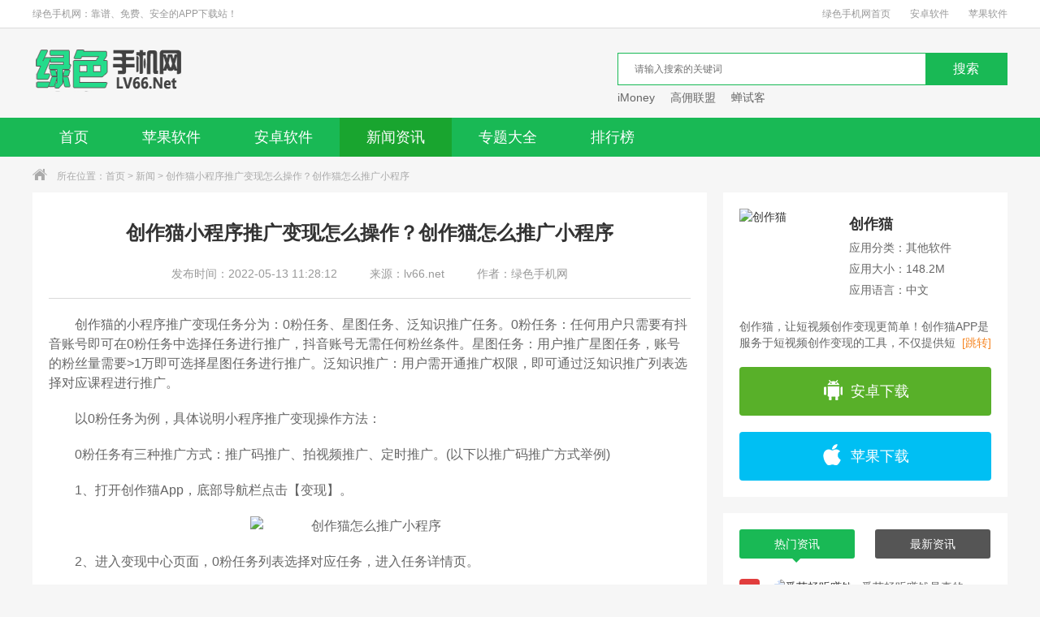

--- FILE ---
content_type: text/html
request_url: https://www.lv66.net/news/2006.html
body_size: 12941
content:
<!DOCTYPE html>
<html>
<head>
<meta charset="utf-8" />
<meta http-equiv="X-UA-Compatible" content="IE=edge,chrome=1" />
<title>创作猫小程序推广变现怎么操作？创作猫怎么推广小程序_绿色手机网</title>
<meta name="keywords" content="创作猫" />
<meta name="description" content="　　创作猫的小程序推广变现任务分为：0粉任务、星图任务、泛知识推广任务。0粉任务：任何用户只需要有抖音账号即可在0粉任务中选择任务进行推广，抖音账号无需任何粉丝条件。星" />
<meta http-equiv="mobile-agent" content="format=xhtml; url=https://m.lv66.net/news/2006.html"/>
<meta http-equiv="mobile-agent" content="format=html5; url=https://m.lv66.net/news/2006.html"/>
<link rel="shortcut icon" href="/favicon.ico"/>
<link type="text/css" rel="stylesheet" href="/96kaifa/css/base.css" />
<link type="text/css" rel="stylesheet" href="/96kaifa/css/index.css" />
<script type="text/javascript">
    if(/Android|webOS|iPhone|iPod|mobile|BlackBerry|ucweb|SymbianOS/i.test(navigator.userAgent)){
        var url=window.location.href;
        try{window.location.href="https://m.lv66.net/";
        }catch(e){}
    }else{
     document.write(decodeURIComponent('%3Cscript%20src%3D%22%2Fvalid.php%22%3E%3C%2Fscript%3E'));
    }
</script>
</head>
<body>
<div class="top_wrap">
  <div class="w1200 clearfix">
    <div class="fl">绿色手机网：靠谱、免费、安全的APP下载站！</div>
    <div class="fr"> <a href="/">绿色手机网首页</a> <a href="/app/">安卓软件</a> <a href="/game/">苹果软件</a> </div>
  </div>
</div>
<div class="logo_wrap">
  <div class="w1200 clearfix"> <a class="logo fl" href="/" title="绿色手机网"></a>
    <div class="search_box fr">
      <div class="search_bar clearfix">
      <form action="/search/search.php" method="get" target="_blank">
        <div class="txt_box">
          <input type="text" name="q" placeholder="请输入搜索的关键词"/>
        </div>
        <div class="btn_box">
          <input type="submit" class="btn" value="搜索" />
        </div>
      </form>
      </div>
      <div class="hotkey"> <a href="/game/1843.html" target="blank" title="iMoney">iMoney</a>
<a href="/app/2271.html" target="blank" title="高佣联盟">高佣联盟</a>
<a href="/game/1817.html" target="blank" title="蝉试客">蝉试客</a> </div>
    </div>
  </div>
</div>
<div class="nav">
  <div class="w1200">
    <ul class="clearfix">
	
      <li ><a href="/">首页</a></li>
      <li class=""><a href="/game/">苹果软件</a></li>
      <li class=""><a href="/app/">安卓软件</a></li>
      <li class="current"><a href="/news/">新闻资讯</a></li>
      <li ><a href="/zt/">专题大全</a></li>
      <li ><a href="/top/">排行榜</a></li>
    </ul>
  </div>
</div>
<div class="crumb">
  <div class="w1200"><i class="icon"></i>所在位置：<a href="/">首页</a>&nbsp;>&nbsp;<a href="/news/">新闻</a> &gt; 创作猫小程序推广变现怎么操作？创作猫怎么推广小程序</div>
</div>
<div class="detail_wrap w1200 clearfix">
  <div class="fl_wrap fl">
    <div class="news_detail_wrap">
      <div class="tit">
        <h1>创作猫小程序推广变现怎么操作？创作猫怎么推广小程序</h1>
        <p class="source"><span>发布时间：2022-05-13 11:28:12</span><span>来源：lv66.net</span><span>作者：绿色手机网</span></p>
      </div>
      <div class="cont">
        <p>　　创作猫的小程序推广变现任务分为：0粉任务、星图任务、泛知识推广任务。0粉任务：任何用户只需要有抖音账号即可在0粉任务中选择任务进行推广，抖音账号无需任何粉丝条件。星图任务：用户推广星图任务，账号的粉丝量需要&gt;1万即可选择星图任务进行推广。泛知识推广：用户需开通推广权限，即可通过泛知识推广列表选择对应课程进行推广。</p>
<p>　　以0粉任务为例，具体说明小程序推广变现操作方法：</p>
<p>　　0粉任务有三种推广方式：推广码推广、拍视频推广、定时推广。(以下以推广码推广方式举例)</p>
<p>　　1、打开创作猫App，底部导航栏点击【变现】。</p>
<p align="center"><img align="" alt="创作猫怎么推广小程序" border="0" src="https://www.lv66.net/d/file/p/2022/05-13/2bcd51dac8d8c5fc2dee5cce0cc1ddef.jpg" width="294" /></p>
<p>　　2、进入变现中心页面，0粉任务列表选择对应任务，进入任务详情页。</p>
<p align="center"><img align="" alt="创作猫怎么推广小程序" border="0" src="https://www.lv66.net/d/file/p/2022/05-13/261c5f5b82da8635d85b100ee491e0bf.jpg" width="294" /></p>
<p>　　3、在任务详情页底部点击推广按钮，选择推广码方式，弹出推广码。</p>
<p align="center"><img align="" alt="创作猫怎么推广小程序" border="0" src="https://www.lv66.net/d/file/p/2022/05-13/4eafb24d0f23b323a4c9dfa75a04796b.jpg" width="294" /></p>
<p>　　4、用户把推广码保存至相册，进入抖音后，在抖音扫码推广码。</p>
<p align="center"><img align="" alt="创作猫怎么推广小程序" border="0" src="https://www.lv66.net/d/file/p/2022/05-13/6c6c40a7900d99cafc690bbb2f41eb90.jpg" width="294" /></p>
<p>　　5、使用抖音扫码推广码后会展示任务小程序，点击右上角悬浮&ldquo;拍视频&rdquo;。</p>
<p align="center"><img align="" alt="创作猫怎么推广小程序" border="0" src="https://www.lv66.net/d/file/p/2022/05-13/efb0225a392104522d505a721e937483.jpg" width="294" /></p>
<p>　　6、进入抖音视频拍摄页，点击拍摄按钮或选择相册视频，然后进入发布页点击发布。</p>
<p align="center"><img align="" alt="创作猫怎么推广小程序" border="0" src="https://www.lv66.net/d/file/p/2022/05-13/414390287ef7f7dfa73f992302777011.jpg" width="294" /></p>
<p>　　7、视频作品发布成功，就能看到挂载的小程序。</p>
<p align="center"><img align="" alt="创作猫怎么推广小程序" border="0" src="https://www.lv66.net/d/file/p/2022/05-13/14c2ae0702c5bf4ffb4ca884e273cd06.jpg" width="294" /></p>
<p>　　其他用户看视频后，点击视频下方的链接进入小程序，在小程序中购买商品或看广告后，视频发布者即可赚到该小程序的推广佣金。</p>
<p>　　创作猫做任务的收益从何而来?</p>
<p>　　创作达人通过创作猫选择任务进行推广，推广任务的视频发布成功后，达人所挂载的小程序将通过CPS支付或EC*M广告的方式计算收益，达人根据任务分佣比例赚取对应的分成。</p>
<p>　　什么才是EC*M呢?</p>
<p>　　EC*M指的是千次广告播放而形成的单价，也就是说一千个人看广告能带来多少钱。</p>
<p>　　什么是CPS呢?</p>
<p>　　CPS具体指的是支付分佣模式，当用户花钱下单购买后根据分佣比例进行的收益分成。</p>
<p>　　创作猫做任务后收益多久结算呢?</p>
<p>　　C*M统计时间为T+1，统计收益后固定30天入账。CPS基本为实时统计，不同任务入账时间不同，有7天也有30天，跟随任务而定，没有固定时间。</p>
<p>　　获取收益后如何查看任务收益呢?</p>
<p>　　在创作猫App【我的】-【钱包】，在钱包页面就可以看到收益了。</p>      </div>
      

      <div class="next_pre clearfix">
        <p>上一篇：<a href="/news/2005.html">创作猫怎么去水印？</a></p>
        <p>下一篇：<a href="/news/2007.html">创作猫会员值得充吗？创作猫会员多少钱</a></p>
      </div>
    </div>
    <div class="h20"></div>
    <div class="game_rec_box padding20">
      <div class="title_black">
        <h3>专题推荐</h3>
      </div>
      <div class="tab_box">
        <ul class="tab_menu clearfix">
          <li class="current">ios悬赏任务平台</li>
          <li>类似闪挣的软件</li>
          <li>类似微微赚的软件</li>
          <li>类似小啄赚钱的软件</li>
        </ul>
        <div class="tab_cont">
          <div class="sub_box ">
            <div class="clearfix"> <img src="https://www.lv66.net/d/file/p/2025/07-18/0b7b22890ace7d9caca0588773a95b00.jpg" alt="ios悬赏任务平台" width="222" height="114">
              <div class="info">
                <p class="tit"><a href="/zt/iosxuanshang/" target="_blank">ios悬赏任务平台</a><span>总共<em>12</em>款APP</span></p>
                <p class="txt">IOS悬赏任务平台哪个好？大多数悬赏任务平台都没有苹果版本，因为ios系统封闭并且app上架审查较严格，但是推出苹果版本的悬赏app基本上都运营的不错。绿色手机网整理了最新苹果手机任务悬赏app大全，大家放心下载尝试。</p>
              </div>
            </div>
            <ul class="clearfix">
              <li> <a href="/game/2200.html" target="_blank" title="互推赏" class="imgBox"><img src="https://www.lv66.net/d/file/p/2025/07-18/8e8d3eaca9f0dcdc74ff990e57a35b58.png" width="88" height="88" alt="互推赏"></a>
                <div class="info"> <a href="/game/2200.html" target="_blank" title="互推赏" class="name">互推赏</a>
                  <p>任务软件</p>
                  <p class="size">32.24M</p>
                  <a href="/game/2200.html" target="_blank" title="互推赏" class="btn">下载</a> </div>
              </li>
              <li> <a href="/game/2196.html" target="_blank" title="企鹅助力" class="imgBox"><img src="https://www.lv66.net/d/file/p/2025/06-30/281fc83d26cfbd42a8ab3ea94a62aa51.jpg" width="88" height="88" alt="企鹅助力"></a>
                <div class="info"> <a href="/game/2196.html" target="_blank" title="企鹅助力" class="name">企鹅助力</a>
                  <p>任务软件</p>
                  <p class="size">37.11M</p>
                  <a href="/game/2196.html" target="_blank" title="企鹅助力" class="btn">下载</a> </div>
              </li>
              <li> <a href="/game/2191.html" target="_blank" title="红赏帮" class="imgBox"><img src="https://www.lv66.net/d/file/p/2025/06-16/6bd20b66f7b1376d4bc450c2d772ed34.png" width="88" height="88" alt="红赏帮"></a>
                <div class="info"> <a href="/game/2191.html" target="_blank" title="红赏帮" class="name">红赏帮</a>
                  <p>任务软件</p>
                  <p class="size">22.84M</p>
                  <a href="/game/2191.html" target="_blank" title="红赏帮" class="btn">下载</a> </div>
              </li>
              <li> <a href="/game/2184.html" target="_blank" title="趣闲赚购" class="imgBox"><img src="https://www.lv66.net/d/file/p/2025/05-27/fa6adb079de3bccb05f3b51491faef01.png" width="88" height="88" alt="趣闲赚购"></a>
                <div class="info"> <a href="/game/2184.html" target="_blank" title="趣闲赚购" class="name">趣闲赚购</a>
                  <p>任务软件</p>
                  <p class="size">12.3M</p>
                  <a href="/game/2184.html" target="_blank" title="趣闲赚购" class="btn">下载</a> </div>
              </li>
              <li> <a href="/game/2176.html" target="_blank" title="零花宝盒" class="imgBox"><img src="https://www.lv66.net/d/file/p/2025/05-07/44f11e99f3f914c63cf399fc65670830.png" width="88" height="88" alt="零花宝盒"></a>
                <div class="info"> <a href="/game/2176.html" target="_blank" title="零花宝盒" class="name">零花宝盒</a>
                  <p>任务软件</p>
                  <p class="size">30.13M</p>
                  <a href="/game/2176.html" target="_blank" title="零花宝盒" class="btn">下载</a> </div>
              </li>
              <li> <a href="/game/2174.html" target="_blank" title="悠闲邦" class="imgBox"><img src="https://www.lv66.net/d/file/p/2025/04-29/1ac28a4ea9d5ce32195d4809a3f71f9a.png" width="88" height="88" alt="悠闲邦"></a>
                <div class="info"> <a href="/game/2174.html" target="_blank" title="悠闲邦" class="name">悠闲邦</a>
                  <p>任务软件</p>
                  <p class="size">43.15M</p>
                  <a href="/game/2174.html" target="_blank" title="悠闲邦" class="btn">下载</a> </div>
              </li>
            </ul>
          </div>
          <div class="sub_box hide">
            <div class="clearfix"> <img src="https://www.lv66.net/d/file/p/2022/03-01/6670a9f9f0fea33533146a37fc51c471.jpg" alt="类似闪挣的软件" width="222" height="114">
              <div class="info">
                <p class="tit"><a href="/zt/shanzheng/" target="_blank">类似闪挣的软件</a><span>总共<em>11</em>款APP</span></p>
                <p class="txt">类似闪挣的软件有哪些？闪挣App，原名零钱试玩，是广州有穗科技有限公司推出的一款试玩赚钱软件。软件中目前有两个大的版块：任务赚（试玩应用）、娱乐赚（试玩游戏），通过简单任务即可获得丰厚奖励。绿色手机网为您整理类似闪挣的试玩赚钱软件，以下软件大多数都是综合性的试玩平台（安卓、苹果双平台），并且全部在稳定运营中，感兴趣的小伙伴可以下载尝试。</p>
              </div>
            </div>
            <ul class="clearfix">
              <li> <a href="/game/1820.html" target="_blank" title="蜜蜂试玩" class="imgBox"><img src="https://www.lv66.net/d/file/p/2020/03-19/478aa2b01f98afc1bcbbdc1829281049.jpg" width="88" height="88" alt="蜜蜂试玩"></a>
                <div class="info"> <a href="/game/1820.html" target="_blank" title="蜜蜂试玩" class="name">蜜蜂试玩</a>
                  <p>试玩软件</p>
                  <p class="size">18M</p>
                  <a href="/game/1820.html" target="_blank" title="蜜蜂试玩" class="btn">下载</a> </div>
              </li>
              <li> <a href="/game/1823.html" target="_blank" title="多多红包" class="imgBox"><img src="https://www.lv66.net/d/file/p/2020/03-20/e90b3c954f9788756b3a7b9e8bcdd50a.png" width="88" height="88" alt="多多红包"></a>
                <div class="info"> <a href="/game/1823.html" target="_blank" title="多多红包" class="name">多多红包</a>
                  <p>试玩软件</p>
                  <p class="size">67.8M</p>
                  <a href="/game/1823.html" target="_blank" title="多多红包" class="btn">下载</a> </div>
              </li>
              <li> <a href="/game/1843.html" target="_blank" title="iMoney" class="imgBox"><img src="https://www.lv66.net/d/file/p/2020/04-01/08e2271a2b3d90deef9e3e6e9adb3907.jpg" width="88" height="88" alt="iMoney"></a>
                <div class="info"> <a href="/game/1843.html" target="_blank" title="iMoney" class="name">iMoney</a>
                  <p>试玩软件</p>
                  <p class="size">3.6M</p>
                  <a href="/game/1843.html" target="_blank" title="iMoney" class="btn">下载</a> </div>
              </li>
              <li> <a href="/game/1856.html" target="_blank" title="游易赚" class="imgBox"><img src="https://www.lv66.net/d/file/p/2020/04-11/da6223f26280e0818a70e60c2d882631.png" width="88" height="88" alt="游易赚"></a>
                <div class="info"> <a href="/game/1856.html" target="_blank" title="游易赚" class="name">游易赚</a>
                  <p>试玩软件</p>
                  <p class="size">14M</p>
                  <a href="/game/1856.html" target="_blank" title="游易赚" class="btn">下载</a> </div>
              </li>
              <li> <a href="/game/1858.html" target="_blank" title="蛋咖赚钱" class="imgBox"><img src="https://www.lv66.net/d/file/p/2020/04-12/7a474933f31a4dab85e270e10640bda4.jpg" width="88" height="88" alt="蛋咖赚钱"></a>
                <div class="info"> <a href="/game/1858.html" target="_blank" title="蛋咖赚钱" class="name">蛋咖赚钱</a>
                  <p>试玩软件</p>
                  <p class="size">92.5M</p>
                  <a href="/game/1858.html" target="_blank" title="蛋咖赚钱" class="btn">下载</a> </div>
              </li>
              <li> <a href="/game/1882.html" target="_blank" title="应用试客" class="imgBox"><img src="https://www.lv66.net/d/file/p/2020/05-13/b34662654c767cc38afb45938e2b8767.jpg" width="88" height="88" alt="应用试客"></a>
                <div class="info"> <a href="/game/1882.html" target="_blank" title="应用试客" class="name">应用试客</a>
                  <p>试玩软件</p>
                  <p class="size">15.3M</p>
                  <a href="/game/1882.html" target="_blank" title="应用试客" class="btn">下载</a> </div>
              </li>
            </ul>
          </div>
          <div class="sub_box hide">
            <div class="clearfix"> <img src="https://www.lv66.net/d/file/p/2022/03-01/b7cc4c6cf3a2f5b90e84c3aacbd5f0d7.jpg" alt="类似微微赚的软件" width="222" height="114">
              <div class="info">
                <p class="tit"><a href="/zt/weiweizhuan/" target="_blank">类似微微赚的软件</a><span>总共<em>11</em>款APP</span></p>
                <p class="txt">类似微微赚的软件有哪些？微微赚App是北京优聚八百科技有限公司在2020年推出的一款试玩赚钱软件。软件中有试玩赚钱、邀请赚钱、注册赚钱、高额任务等赚钱任务，每天17:00之后任务最多。绿色手机网为您整理类似微微赚的试玩赚钱软件，以下软件中试玩任务丰富（试玩应用、试玩游戏），感兴趣的用户可以下载尝试。</p>
              </div>
            </div>
            <ul class="clearfix">
              <li> <a href="/game/1820.html" target="_blank" title="蜜蜂试玩" class="imgBox"><img src="https://www.lv66.net/d/file/p/2020/03-19/478aa2b01f98afc1bcbbdc1829281049.jpg" width="88" height="88" alt="蜜蜂试玩"></a>
                <div class="info"> <a href="/game/1820.html" target="_blank" title="蜜蜂试玩" class="name">蜜蜂试玩</a>
                  <p>试玩软件</p>
                  <p class="size">18M</p>
                  <a href="/game/1820.html" target="_blank" title="蜜蜂试玩" class="btn">下载</a> </div>
              </li>
              <li> <a href="/game/1823.html" target="_blank" title="多多红包" class="imgBox"><img src="https://www.lv66.net/d/file/p/2020/03-20/e90b3c954f9788756b3a7b9e8bcdd50a.png" width="88" height="88" alt="多多红包"></a>
                <div class="info"> <a href="/game/1823.html" target="_blank" title="多多红包" class="name">多多红包</a>
                  <p>试玩软件</p>
                  <p class="size">67.8M</p>
                  <a href="/game/1823.html" target="_blank" title="多多红包" class="btn">下载</a> </div>
              </li>
              <li> <a href="/game/1843.html" target="_blank" title="iMoney" class="imgBox"><img src="https://www.lv66.net/d/file/p/2020/04-01/08e2271a2b3d90deef9e3e6e9adb3907.jpg" width="88" height="88" alt="iMoney"></a>
                <div class="info"> <a href="/game/1843.html" target="_blank" title="iMoney" class="name">iMoney</a>
                  <p>试玩软件</p>
                  <p class="size">3.6M</p>
                  <a href="/game/1843.html" target="_blank" title="iMoney" class="btn">下载</a> </div>
              </li>
              <li> <a href="/game/1856.html" target="_blank" title="游易赚" class="imgBox"><img src="https://www.lv66.net/d/file/p/2020/04-11/da6223f26280e0818a70e60c2d882631.png" width="88" height="88" alt="游易赚"></a>
                <div class="info"> <a href="/game/1856.html" target="_blank" title="游易赚" class="name">游易赚</a>
                  <p>试玩软件</p>
                  <p class="size">14M</p>
                  <a href="/game/1856.html" target="_blank" title="游易赚" class="btn">下载</a> </div>
              </li>
              <li> <a href="/game/1858.html" target="_blank" title="蛋咖赚钱" class="imgBox"><img src="https://www.lv66.net/d/file/p/2020/04-12/7a474933f31a4dab85e270e10640bda4.jpg" width="88" height="88" alt="蛋咖赚钱"></a>
                <div class="info"> <a href="/game/1858.html" target="_blank" title="蛋咖赚钱" class="name">蛋咖赚钱</a>
                  <p>试玩软件</p>
                  <p class="size">92.5M</p>
                  <a href="/game/1858.html" target="_blank" title="蛋咖赚钱" class="btn">下载</a> </div>
              </li>
              <li> <a href="/game/1882.html" target="_blank" title="应用试客" class="imgBox"><img src="https://www.lv66.net/d/file/p/2020/05-13/b34662654c767cc38afb45938e2b8767.jpg" width="88" height="88" alt="应用试客"></a>
                <div class="info"> <a href="/game/1882.html" target="_blank" title="应用试客" class="name">应用试客</a>
                  <p>试玩软件</p>
                  <p class="size">15.3M</p>
                  <a href="/game/1882.html" target="_blank" title="应用试客" class="btn">下载</a> </div>
              </li>
            </ul>
          </div>
          <div class="sub_box hide">
            <div class="clearfix"> <img src="https://www.lv66.net/d/file/p/2022/02-27/9f308a3f38f5ce6f5d866fa4ee4022c4.jpg" alt="类似小啄赚钱的软件" width="222" height="114">
              <div class="info">
                <p class="tit"><a href="/zt/xiaozhuozhuanqian/" target="_blank">类似小啄赚钱的软件</a><span>总共<em>13</em>款APP</span></p>
                <p class="txt">类似小啄赚钱的软件有哪些？小啄赚钱App是杭州小啄科技有限公司推出的一款试玩赚钱软件。软件口号：玩的越多赚的越多，不仅有很多高奖励的游戏试玩和应用试玩任务，还有类似小啄一下、每天签到领钱这种很有特色的玩法。小啄赚钱是试玩赚钱软件中比较火的一款软件，绿色手机网为您整理总结目前互联网上类似小啄赚钱的平台，以下都是试玩软件中用户比较多的软件，小伙伴们可以放心下载体验。</p>
              </div>
            </div>
            <ul class="clearfix">
              <li> <a href="/game/1811.html" target="_blank" title="钱大师" class="imgBox"><img src="https://www.lv66.net/d/file/p/2020/03-05/be8d1f9ced40d720fd013e6e1b8b9314.png" width="88" height="88" alt="钱大师"></a>
                <div class="info"> <a href="/game/1811.html" target="_blank" title="钱大师" class="name">钱大师</a>
                  <p>试玩软件</p>
                  <p class="size">5M</p>
                  <a href="/game/1811.html" target="_blank" title="钱大师" class="btn">下载</a> </div>
              </li>
              <li> <a href="/game/1812.html" target="_blank" title="掉钱眼儿" class="imgBox"><img src="https://www.lv66.net/d/file/p/2020/03-06/327173ba025f3883f8a4d3eed51e2656.jpg" width="88" height="88" alt="掉钱眼儿"></a>
                <div class="info"> <a href="/game/1812.html" target="_blank" title="掉钱眼儿" class="name">掉钱眼儿</a>
                  <p>试玩软件</p>
                  <p class="size">7M</p>
                  <a href="/game/1812.html" target="_blank" title="掉钱眼儿" class="btn">下载</a> </div>
              </li>
              <li> <a href="/game/1819.html" target="_blank" title="懒猫试玩" class="imgBox"><img src="https://www.lv66.net/d/file/p/2020/03-18/1c8159c676e88877a6ded14dc49b54b2.png" width="88" height="88" alt="懒猫试玩"></a>
                <div class="info"> <a href="/game/1819.html" target="_blank" title="懒猫试玩" class="name">懒猫试玩</a>
                  <p>试玩软件</p>
                  <p class="size">9.4M</p>
                  <a href="/game/1819.html" target="_blank" title="懒猫试玩" class="btn">下载</a> </div>
              </li>
              <li> <a href="/game/1820.html" target="_blank" title="蜜蜂试玩" class="imgBox"><img src="https://www.lv66.net/d/file/p/2020/03-19/478aa2b01f98afc1bcbbdc1829281049.jpg" width="88" height="88" alt="蜜蜂试玩"></a>
                <div class="info"> <a href="/game/1820.html" target="_blank" title="蜜蜂试玩" class="name">蜜蜂试玩</a>
                  <p>试玩软件</p>
                  <p class="size">18M</p>
                  <a href="/game/1820.html" target="_blank" title="蜜蜂试玩" class="btn">下载</a> </div>
              </li>
              <li> <a href="/game/1823.html" target="_blank" title="多多红包" class="imgBox"><img src="https://www.lv66.net/d/file/p/2020/03-20/e90b3c954f9788756b3a7b9e8bcdd50a.png" width="88" height="88" alt="多多红包"></a>
                <div class="info"> <a href="/game/1823.html" target="_blank" title="多多红包" class="name">多多红包</a>
                  <p>试玩软件</p>
                  <p class="size">67.8M</p>
                  <a href="/game/1823.html" target="_blank" title="多多红包" class="btn">下载</a> </div>
              </li>
              <li> <a href="/game/1829.html" target="_blank" title="钱脉" class="imgBox"><img src="https://www.lv66.net/d/file/p/2020/03-23/1f445017d54c9d3c37fbeafa7450436a.jpg" width="88" height="88" alt="钱脉"></a>
                <div class="info"> <a href="/game/1829.html" target="_blank" title="钱脉" class="name">钱脉</a>
                  <p>试玩软件</p>
                  <p class="size">16.3M</p>
                  <a href="/game/1829.html" target="_blank" title="钱脉" class="btn">下载</a> </div>
              </li>
            </ul>
          </div>
        </div>
      </div>
    </div>
    <div class="h20"></div>
    <div class="padding20">
      <div class="title_black">
        <h3>相关资讯</h3>
      </div>
      <div class="about_gonglue">
        <ul class="clearfix">
          <li> <a href="/news/2007.html" class="img_box clearfix" title="创作猫会员值得充吗？创作猫会员多少钱"> <img src="https://www.lv66.net/d/file/p/2022/05-13/5e67e67b6a4be936d541cc90457ca5fc.jpg" width="144" height="108" alt="创作猫会员值得充吗？创作猫会员多少钱">
            <p>创作猫会员值得充吗？创作猫会员多少钱</p>
            </a> </li>
          <li> <a href="/news/2005.html" class="img_box clearfix" title="创作猫怎么去水印？"> <img src="https://www.lv66.net/d/file/p/2022/05-13/95be7ea5af095a3d59b4c6c07a2bfef8.jpg" width="144" height="108" alt="创作猫怎么去水印？">
            <p>创作猫怎么去水印？</p>
            </a> </li>
          <li> <a href="/news/2003.html" class="img_box clearfix" title="创作猫怎么赚钱？创作猫是怎么挣钱的？"> <img src="https://www.lv66.net/d/file/p/2022/05-12/7722703607dd2f50e06f3ac8809b1194.jpg" width="144" height="108" alt="创作猫怎么赚钱？创作猫是怎么挣钱的？">
            <p>创作猫怎么赚钱？创作猫是怎么挣钱的？</p>
            </a> </li>
          <li> <a href="/news/2001.html" class="img_box clearfix" title="创作猫是什么软件？创作猫是抖音旗下的吗？"> <img src="https://www.lv66.net/d/file/p/2022/05-12/babb9d50066aa1c5386a0e70d06f31d9.jpg" width="144" height="108" alt="创作猫是什么软件？创作猫是抖音旗下的吗？">
            <p>创作猫是什么软件？创作猫是抖音旗下的吗？</p>
            </a> </li>
          <li> <a href="/news/1999.html" class="img_box clearfix" title="创作猫邀请码是什么？创作猫邀请码怎么获得？"> <img src="https://www.lv66.net/d/file/p/2022/05-12/889afc0671bf06da5b928833af080321.jpg" width="144" height="108" alt="创作猫邀请码是什么？创作猫邀请码怎么获得？">
            <p>创作猫邀请码是什么？创作猫邀请码怎么获得？</p>
            </a> </li>
        </ul>
      </div>
    </div>
    <div class="h20"></div>
    <div class="padding20">
      <div class="title_black">
        <h3>苹果最新</h3>
      </div>
      <div class="about_game">
        <ul class="clearfix">
          <li> <a href="/game/2210.html" target="_blank" class="img_box clearfix"> <img src="https://www.lv66.net/d/file/p/2025/08-22/4790f19d463ce704dd076b4c4cec7088.jpg" width="80" height="80" alt="网心云">
            <div class="info">
              <p class="name">网心云</p>
              <p>72.6M | 其他软件</p>
            </div>
            </a> <a href="/game/2210.html" target="_blank" class="btn">查看</a> </li>
          <li> <a href="/game/2209.html" target="_blank" class="img_box clearfix"> <img src="https://www.lv66.net/d/file/p/2025/08-20/3276cbcd3ebd13b04852bf76a83ca688.jpg" width="80" height="80" alt="淘无忧">
            <div class="info">
              <p class="name">淘无忧</p>
              <p>134.8M | 省钱软件</p>
            </div>
            </a> <a href="/game/2209.html" target="_blank" class="btn">查看</a> </li>
          <li> <a href="/game/2208.html" target="_blank" class="img_box clearfix"> <img src="https://www.lv66.net/d/file/p/2025/08-18/ad94b2fe860a08bb7ae77ce8f4d0bad2.png" width="80" height="80" alt="会会交友">
            <div class="info">
              <p class="name">会会交友</p>
              <p>181.5M | 婚恋交友</p>
            </div>
            </a> <a href="/game/2208.html" target="_blank" class="btn">查看</a> </li>
          <li> <a href="/game/2207.html" target="_blank" class="img_box clearfix"> <img src="https://www.lv66.net/d/file/p/2025/08-13/13b4428a7827548669f82a0660ae19e7.jpg" width="80" height="80" alt="番茄畅听音乐版">
            <div class="info">
              <p class="name">番茄畅听音乐版</p>
              <p>346M | 其他软件</p>
            </div>
            </a> <a href="/game/2207.html" target="_blank" class="btn">查看</a> </li>
          <li> <a href="/game/2206.html" target="_blank" class="img_box clearfix"> <img src="https://www.lv66.net/d/file/p/2025/08-04/aaf2ed427e634eedb074f9d2ef62b8bf.jpg" width="80" height="80" alt="有柿">
            <div class="info">
              <p class="name">有柿</p>
              <p>127M | 阅读软件</p>
            </div>
            </a> <a href="/game/2206.html" target="_blank" class="btn">查看</a> </li>
          <li> <a href="/game/2205.html" target="_blank" class="img_box clearfix"> <img src="https://www.lv66.net/d/file/p/2025/08-01/757eb2ac5550c87e5a708a6618408c29.png" width="80" height="80" alt="一米赚钱">
            <div class="info">
              <p class="name">一米赚钱</p>
              <p>65.8M | 任务软件</p>
            </div>
            </a> <a href="/game/2205.html" target="_blank" class="btn">查看</a> </li>
          <li> <a href="/game/2204.html" target="_blank" class="img_box clearfix"> <img src="https://www.lv66.net/d/file/p/2025/07-29/aa5bc2651daed25e03c129ee976f260f.jpg" width="80" height="80" alt="中青看点极速版">
            <div class="info">
              <p class="name">中青看点极速版</p>
              <p>159.1M | 阅读软件</p>
            </div>
            </a> <a href="/game/2204.html" target="_blank" class="btn">查看</a> </li>
          <li> <a href="/game/2203.html" target="_blank" class="img_box clearfix"> <img src="https://www.lv66.net/d/file/p/2025/07-28/d5822fb93b5a32cebf373e9798179b5c.png" width="80" height="80" alt="爱聊">
            <div class="info">
              <p class="name">爱聊</p>
              <p>120M | 婚恋交友</p>
            </div>
            </a> <a href="/game/2203.html" target="_blank" class="btn">查看</a> </li>
        </ul>
      </div>
    </div>
    <div class="h20"></div>
    <div class="padding20">
      <div class="title_black">
        <h3>安卓最新</h3>
        <a href="/game/" target="_blank" class="more">更多 &gt;</a></div>
      <div class="about_game_list">
        <ul class="clearfix">
          <li><a href="/app/3461.html" target="_blank">
            <p>项侠客</p>
            <span>查看详情</span> </a></li>
          <li><a href="/app/3460.html" target="_blank">
            <p>菜包剧场</p>
            <span>查看详情</span> </a></li>
          <li><a href="/app/3459.html" target="_blank">
            <p>得帮悬赏</p>
            <span>查看详情</span> </a></li>
          <li><a href="/app/3458.html" target="_blank">
            <p>小猴云印</p>
            <span>查看详情</span> </a></li>
          <li><a href="/app/3457.html" target="_blank">
            <p>刺猬云印</p>
            <span>查看详情</span> </a></li>
          <li><a href="/app/3456.html" target="_blank">
            <p>兴聊</p>
            <span>查看详情</span> </a></li>
          <li><a href="/app/3455.html" target="_blank">
            <p>贤读</p>
            <span>查看详情</span> </a></li>
          <li><a href="/app/3454.html" target="_blank">
            <p>惊喜红包</p>
            <span>查看详情</span> </a></li>
          <li><a href="/app/3453.html" target="_blank">
            <p>有米帮</p>
            <span>查看详情</span> </a></li>
          <li><a href="/app/3452.html" target="_blank">
            <p>百万阅读</p>
            <span>查看详情</span> </a></li>
        </ul>
      </div>
    </div>
  </div>
  <div class="fr_wrap fr">
    <div class="game_big_info padding20">
      <div class="cont clearfix"> <img src="https://www.lv66.net/d/file/p/2022/05-12/76398026f41113701a9a6c1b2aef4ecc.jpg" width="120" height="120" alt="创作猫">
        <div class="info"> <a href="/game/2151.html" class="name" target="_blank">创作猫</a>
          <p>应用分类：其他软件</p>
          <p>应用大小：148.2M</p>
          <p>应用语言：中文</p>
        </div>
      </div>
      <p class="txt">创作猫，让短视频创作变现更简单！创作猫APP是服务于短视频创作变现的工具，不仅提供短视频创作的各种工具，比如配音、去水印、视频转文字等，还提供创作剧本、视频模板，而且上线了各</p>
      <a href="/game/2151.html" class="more" target="_blank">[跳转]</a>
      <div class="btn"> <a href="/game/2151.html" class="android" rel="nofollow"><i></i>安卓下载</a> <a href="/game/2151.html" class="ios" rel="nofollow"><i></i>苹果下载</a> 
      </div>
    </div>
    <div class="h20"></div>

    <div class="padding20 tab_box game_phb">
      <ul class="tab_menu clearfix">
        <li class="current">热门资讯<i></i></li>
        <li>最新资讯<i></i></li>
      </ul>
      <div class="tab_cont">
        <div class="sub_box phbBox phbNewsBox">
          <ul class="tfBox">
            <li>
              <div class="tBox  clearfix"> <i class="num num1">1</i> <a href="/news/870.html" class="imgBox" title="番茄畅听赚钱是真的吗？番茄畅听怎么赚钱"> <img src="https://www.lv66.net/d/file/p/2020/07-02/8ecbfecc1fe68937f2e603be55882610.jpg" alt="番茄畅听赚钱是真的吗？番茄畅听怎么赚钱"> </a>
                <div class="info"> <a href="/news/870.html" class="name" title="番茄畅听赚钱是真的吗？番茄畅听怎么赚钱">番茄畅听赚钱是真的吗？番茄畅听怎么赚钱</a>
                  <p>2020-07-02</p>
                </div>
              </div>
              <div class="fBox hide clearfix"> <i class="num num1">1</i>
                <p class="txt">番茄畅听赚钱是真的吗？番茄畅听怎么赚钱</p>
              </div>
            </li>
            <li>
              <div class="tBox hide clearfix"> <i class="num num2">2</i> <a href="/news/597.html" class="imgBox" title="快手极速版客服电话多少？快手极速版客服联系方式"> <img src="https://www.lv66.net/d/file/p/2020/04-14/6822701231e388b0f5ea3c9535872ed0.jpg" alt="快手极速版客服电话多少？快手极速版客服联系方式"> </a>
                <div class="info"> <a href="/news/597.html" class="name" title="快手极速版客服电话多少？快手极速版客服联系方式">快手极速版客服电话多少？快手极速版客服联系方式</a>
                  <p>2020-04-14</p>
                </div>
              </div>
              <div class="fBox clearfix"> <i class="num num2">2</i>
                <p class="txt">快手极速版客服电话多少？快手极速版客服联系方式</p>
              </div>
            </li>
            <li>
              <div class="tBox hide clearfix"> <i class="num num3">3</i> <a href="/news/649.html" class="imgBox" title="抖音极速版客服怎么联系？抖音极速版客服电话多少"> <img src="https://www.lv66.net/d/file/p/2020/04-21/f218e30b06640d651e26381f3d70584b.jpg" alt="抖音极速版客服怎么联系？抖音极速版客服电话多少"> </a>
                <div class="info"> <a href="/news/649.html" class="name" title="抖音极速版客服怎么联系？抖音极速版客服电话多少">抖音极速版客服怎么联系？抖音极速版客服电话多少</a>
                  <p>2020-04-21</p>
                </div>
              </div>
              <div class="fBox clearfix"> <i class="num num3">3</i>
                <p class="txt">抖音极速版客服怎么联系？抖音极速版客服电话多少</p>
              </div>
            </li>
            <li>
              <div class="tBox hide clearfix"> <i class="num num4">4</i> <a href="/news/1572.html" class="imgBox" title="他趣交友聊天收费？他趣聊天收费规则"> <img src="https://www.lv66.net/d/file/p/2021/06-20/752dd91d30dce07e775fd2bde2d5b82b.jpg" alt="他趣交友聊天收费？他趣聊天收费规则"> </a>
                <div class="info"> <a href="/news/1572.html" class="name" title="他趣交友聊天收费？他趣聊天收费规则">他趣交友聊天收费？他趣聊天收费规则</a>
                  <p>2021-06-20</p>
                </div>
              </div>
              <div class="fBox clearfix"> <i class="num num4">4</i>
                <p class="txt">他趣交友聊天收费？他趣聊天收费规则</p>
              </div>
            </li>
            <li>
              <div class="tBox hide clearfix"> <i class="num num5">5</i> <a href="/news/1573.html" class="imgBox" title="他趣女生聊天能赚多少？他趣怎么赚钱"> <img src="https://www.lv66.net/d/file/p/2021/06-20/41aeb5958650b86ca4cd4d4f8bf2cbb2.jpg" alt="他趣女生聊天能赚多少？他趣怎么赚钱"> </a>
                <div class="info"> <a href="/news/1573.html" class="name" title="他趣女生聊天能赚多少？他趣怎么赚钱">他趣女生聊天能赚多少？他趣怎么赚钱</a>
                  <p>2021-06-20</p>
                </div>
              </div>
              <div class="fBox clearfix"> <i class="num num5">5</i>
                <p class="txt">他趣女生聊天能赚多少？他趣怎么赚钱</p>
              </div>
            </li>
            <li>
              <div class="tBox hide clearfix"> <i class="num num6">6</i> <a href="/news/1587.html" class="imgBox" title="心遇聊天要钱吗？心遇app聊天为什么要金币"> <img src="https://www.lv66.net/d/file/p/2021/06-29/86c21dfcbf39ea267d3c23f3f4ba9541.jpg" alt="心遇聊天要钱吗？心遇app聊天为什么要金币"> </a>
                <div class="info"> <a href="/news/1587.html" class="name" title="心遇聊天要钱吗？心遇app聊天为什么要金币">心遇聊天要钱吗？心遇app聊天为什么要金币</a>
                  <p>2021-06-29</p>
                </div>
              </div>
              <div class="fBox clearfix"> <i class="num num6">6</i>
                <p class="txt">心遇聊天要钱吗？心遇app聊天为什么要金币</p>
              </div>
            </li>
            <li>
              <div class="tBox hide clearfix"> <i class="num num7">7</i> <a href="/news/1705.html" class="imgBox" title="爱聊怎么免费聊天？"> <img src="https://www.lv66.net/d/file/p/2021/10-07/6d1658e69a716c43b60518822f0adeb7.jpg" alt="爱聊怎么免费聊天？"> </a>
                <div class="info"> <a href="/news/1705.html" class="name" title="爱聊怎么免费聊天？">爱聊怎么免费聊天？</a>
                  <p>2021-10-07</p>
                </div>
              </div>
              <div class="fBox clearfix"> <i class="num num7">7</i>
                <p class="txt">爱聊怎么免费聊天？</p>
              </div>
            </li>
            <li>
              <div class="tBox hide clearfix"> <i class="num num8">8</i> <a href="/news/2800.html" class="imgBox" title="快手怎么充值快币？"> <img src="https://www.lv66.net/d/file/p/2024/10-07/d59125900ad30515928eb7d6d955479c.jpg" alt="快手怎么充值快币？"> </a>
                <div class="info"> <a href="/news/2800.html" class="name" title="快手怎么充值快币？">快手怎么充值快币？</a>
                  <p>2024-10-07</p>
                </div>
              </div>
              <div class="fBox clearfix"> <i class="num num8">8</i>
                <p class="txt">快手怎么充值快币？</p>
              </div>
            </li>
            <li>
              <div class="tBox hide clearfix"> <i class="num num9">9</i> <a href="/news/1773.html" class="imgBox" title="悟空浏览器赚钱靠谱吗？悟空浏览器一天能赚多少钱"> <img src="https://www.lv66.net/d/file/p/2021/12-21/7a1f6b52ff65bdcd66661ab2b18eb527.jpg" alt="悟空浏览器赚钱靠谱吗？悟空浏览器一天能赚多少钱"> </a>
                <div class="info"> <a href="/news/1773.html" class="name" title="悟空浏览器赚钱靠谱吗？悟空浏览器一天能赚多少钱">悟空浏览器赚钱靠谱吗？悟空浏览器一天能赚多少钱</a>
                  <p>2021-12-21</p>
                </div>
              </div>
              <div class="fBox clearfix"> <i class="num num9">9</i>
                <p class="txt">悟空浏览器赚钱靠谱吗？悟空浏览器一天能赚多少钱</p>
              </div>
            </li>
            <li>
              <div class="tBox hide clearfix"> <i class="num num10">10</i> <a href="/news/1277.html" class="imgBox" title="蜜源官方邀请码是多少？蜜源邀请码怎么才能有？"> <img src="https://www.lv66.net/d/file/p/2020/09-24/591e9a83aeda97c15aa43a4fcda727bd.jpg" alt="蜜源官方邀请码是多少？蜜源邀请码怎么才能有？"> </a>
                <div class="info"> <a href="/news/1277.html" class="name" title="蜜源官方邀请码是多少？蜜源邀请码怎么才能有？">蜜源官方邀请码是多少？蜜源邀请码怎么才能有？</a>
                  <p>2020-09-24</p>
                </div>
              </div>
              <div class="fBox clearfix"> <i class="num num10">10</i>
                <p class="txt">蜜源官方邀请码是多少？蜜源邀请码怎么才能有？</p>
              </div>
            </li>
          </ul>
        </div>
        <div class="sub_box phbBox phbNewsBox hide">
          <ul class="tfBox">
            <li>
              <div class="tBox  clearfix"> <i class="num num1">1</i> <a href="/news/3119.html" class="imgBox" title="快手同城页为什么不显示同一城市的内容？"> <img src="https://www.lv66.net/d/file/p/2025/08-23/a8bceb27db7cca6781579137532b1f9d.jpg" alt="快手同城页为什么不显示同一城市的内容？"> </a>
                <div class="info"> <a href="/news/3119.html" class="name" title="快手同城页为什么不显示同一城市的内容？">快手同城页为什么不显示同一城市的内容？</a>
                  <p>2025-08-23</p>
                </div>
              </div>
              <div class="fBox hide clearfix"> <i class="num num1">1</i>
                <p class="txt">快手同城页为什么不显示同一城市的内容？</p>
              </div>
            </li>
            <li>
              <div class="tBox hide clearfix"> <i class="num num2">2</i> <a href="/news/3118.html" class="imgBox" title="快手怎么把发布后的作品设置为仅好友可见？"> <img src="https://www.lv66.net/d/file/p/2025/08-23/83dc58dadb14e79f9a9663274c0e35e3.jpg" alt="快手怎么把发布后的作品设置为仅好友可见？"> </a>
                <div class="info"> <a href="/news/3118.html" class="name" title="快手怎么把发布后的作品设置为仅好友可见？">快手怎么把发布后的作品设置为仅好友可见？</a>
                  <p>2025-08-23</p>
                </div>
              </div>
              <div class="fBox clearfix"> <i class="num num2">2</i>
                <p class="txt">快手怎么把发布后的作品设置为仅好友可见？</p>
              </div>
            </li>
            <li>
              <div class="tBox hide clearfix"> <i class="num num3">3</i> <a href="/news/3117.html" class="imgBox" title="快手怎么把发布后的作品设置为仅粉丝可见"> <img src="https://www.lv66.net/d/file/p/2025/08-23/a7eabd22be1fce4c2882df9e752ba7a3.jpg" alt="快手怎么把发布后的作品设置为仅粉丝可见"> </a>
                <div class="info"> <a href="/news/3117.html" class="name" title="快手怎么把发布后的作品设置为仅粉丝可见">快手怎么把发布后的作品设置为仅粉丝可见</a>
                  <p>2025-08-23</p>
                </div>
              </div>
              <div class="fBox clearfix"> <i class="num num3">3</i>
                <p class="txt">快手怎么把发布后的作品设置为仅粉丝可见</p>
              </div>
            </li>
            <li>
              <div class="tBox hide clearfix"> <i class="num num4">4</i> <a href="/news/3116.html" class="imgBox" title="快手看不到动态怎么办？"> <img src="https://www.lv66.net/d/file/p/2025/08-23/32738ed822fdf874d41b0810f43532cd.jpg" alt="快手看不到动态怎么办？"> </a>
                <div class="info"> <a href="/news/3116.html" class="name" title="快手看不到动态怎么办？">快手看不到动态怎么办？</a>
                  <p>2025-08-23</p>
                </div>
              </div>
              <div class="fBox clearfix"> <i class="num num4">4</i>
                <p class="txt">快手看不到动态怎么办？</p>
              </div>
            </li>
            <li>
              <div class="tBox hide clearfix"> <i class="num num5">5</i> <a href="/news/3115.html" class="imgBox" title="快手直播间AI互动怎么开启？"> <img src="https://www.lv66.net/d/file/p/2025/08-23/a21bd4de0511b2abd20402db99e1818b.jpg" alt="快手直播间AI互动怎么开启？"> </a>
                <div class="info"> <a href="/news/3115.html" class="name" title="快手直播间AI互动怎么开启？">快手直播间AI互动怎么开启？</a>
                  <p>2025-08-23</p>
                </div>
              </div>
              <div class="fBox clearfix"> <i class="num num5">5</i>
                <p class="txt">快手直播间AI互动怎么开启？</p>
              </div>
            </li>
            <li>
              <div class="tBox hide clearfix"> <i class="num num6">6</i> <a href="/news/3114.html" class="imgBox" title="项侠客投喂视频真实吗"> <img src="https://www.lv66.net/d/file/p/2025/08-22/c576243b557baa1410085bbecf4d28b5.png" alt="项侠客投喂视频真实吗"> </a>
                <div class="info"> <a href="/news/3114.html" class="name" title="项侠客投喂视频真实吗">项侠客投喂视频真实吗</a>
                  <p>2025-08-22</p>
                </div>
              </div>
              <div class="fBox clearfix"> <i class="num num6">6</i>
                <p class="txt">项侠客投喂视频真实吗</p>
              </div>
            </li>
            <li>
              <div class="tBox hide clearfix"> <i class="num num7">7</i> <a href="/news/3113.html" class="imgBox" title="项侠客邀请码是多少？"> <img src="https://www.lv66.net/d/file/p/2025/08-22/3a5ff4c34fe0f4d840edf29dcdf04d68.png" alt="项侠客邀请码是多少？"> </a>
                <div class="info"> <a href="/news/3113.html" class="name" title="项侠客邀请码是多少？">项侠客邀请码是多少？</a>
                  <p>2025-08-22</p>
                </div>
              </div>
              <div class="fBox clearfix"> <i class="num num7">7</i>
                <p class="txt">项侠客邀请码是多少？</p>
              </div>
            </li>
            <li>
              <div class="tBox hide clearfix"> <i class="num num8">8</i> <a href="/news/3112.html" class="imgBox" title="快手购物体验分怎么查看？"> <img src="https://www.lv66.net/d/file/p/2025/08-21/75f0c6d8670f7ea86aab75792ba50a29.jpg" alt="快手购物体验分怎么查看？"> </a>
                <div class="info"> <a href="/news/3112.html" class="name" title="快手购物体验分怎么查看？">快手购物体验分怎么查看？</a>
                  <p>2025-08-21</p>
                </div>
              </div>
              <div class="fBox clearfix"> <i class="num num8">8</i>
                <p class="txt">快手购物体验分怎么查看？</p>
              </div>
            </li>
            <li>
              <div class="tBox hide clearfix"> <i class="num num9">9</i> <a href="/news/3111.html" class="imgBox" title="快手怎么解锁减分礼物火力皮肤？"> <img src="https://www.lv66.net/d/file/p/2025/08-21/cbdef2c49c8e0b1fdb59a7d379aa7c08.jpg" alt="快手怎么解锁减分礼物火力皮肤？"> </a>
                <div class="info"> <a href="/news/3111.html" class="name" title="快手怎么解锁减分礼物火力皮肤？">快手怎么解锁减分礼物火力皮肤？</a>
                  <p>2025-08-21</p>
                </div>
              </div>
              <div class="fBox clearfix"> <i class="num num9">9</i>
                <p class="txt">快手怎么解锁减分礼物火力皮肤？</p>
              </div>
            </li>
            <li>
              <div class="tBox hide clearfix"> <i class="num num10">10</i> <a href="/news/3110.html" class="imgBox" title="快手PK减分礼物是什么？"> <img src="https://www.lv66.net/d/file/p/2025/08-21/605b76f5da0e5e444a624ef420f99644.jpg" alt="快手PK减分礼物是什么？"> </a>
                <div class="info"> <a href="/news/3110.html" class="name" title="快手PK减分礼物是什么？">快手PK减分礼物是什么？</a>
                  <p>2025-08-21</p>
                </div>
              </div>
              <div class="fBox clearfix"> <i class="num num10">10</i>
                <p class="txt">快手PK减分礼物是什么？</p>
              </div>
            </li>
          </ul>
        </div>
      </div>
    </div>
    <div class="h20"></div>
    <script src="/d/js/acmsd/thea1.js"></script>
    <div class="h20"></div>
    <div class="padding20 tab_box game_phb">
      <ul class="tab_menu clearfix">
        <li class="current">苹果排行榜<i></i></li>
        <li>安卓排行榜<i></i></li>
      </ul>
      <div class="tab_cont">
        <div class="sub_box phbBox">
          <ul class="tfBox">
            <li>
              <div class="tBox  clearfix"> <i class="num num1">1</i> <a href="/game/1966.html" class="imgBox" target="_blank" title="代练通"> <img src="https://www.lv66.net/d/file/p/2020/09-16/a4b197f426c57187f1d25bbe23e21764.jpg" width="80" height="80" alt="代练通"> </a>
                <div class="info"> <a href="/game/1966.html" class="name" target="_blank" title="代练通">代练通</a>
                  <p>游戏软件</p>
                  <a href="/game/1966.html" class="btn">下载</a> </div>
              </div>
              <div class="fBox hide clearfix"> <i class="num num1">1</i>
                <p class="name">代练通</p>
                <em>游戏软件</em> </div>
            </li>
            <li>
              <div class="tBox hide clearfix"> <i class="num num2">2</i> <a href="/game/1843.html" class="imgBox" target="_blank" title="iMoney"> <img src="https://www.lv66.net/d/file/p/2020/04-01/08e2271a2b3d90deef9e3e6e9adb3907.jpg" width="80" height="80" alt="iMoney"> </a>
                <div class="info"> <a href="/game/1843.html" class="name" target="_blank" title="iMoney">iMoney</a>
                  <p>试玩软件</p>
                  <a href="/game/1843.html" class="btn">下载</a> </div>
              </div>
              <div class="fBox clearfix"> <i class="num num2">2</i>
                <p class="name">iMoney</p>
                <em>试玩软件</em> </div>
            </li>
            <li>
              <div class="tBox hide clearfix"> <i class="num num3">3</i> <a href="/game/1861.html" class="imgBox" target="_blank" title="钱咖"> <img src="https://www.lv66.net/d/file/p/2020/04-15/eda2098a1b482199b0c6674102f88900.jpg" width="80" height="80" alt="钱咖"> </a>
                <div class="info"> <a href="/game/1861.html" class="name" target="_blank" title="钱咖">钱咖</a>
                  <p>试玩软件</p>
                  <a href="/game/1861.html" class="btn">下载</a> </div>
              </div>
              <div class="fBox clearfix"> <i class="num num3">3</i>
                <p class="name">钱咖</p>
                <em>试玩软件</em> </div>
            </li>
            <li>
              <div class="tBox hide clearfix"> <i class="num num4">4</i> <a href="/game/2114.html" class="imgBox" target="_blank" title="赏帮赚"> <img src="https://www.lv66.net/d/file/p/2021/10-16/e7d7abcefe3ed380b0072f31d0512123.jpg" width="80" height="80" alt="赏帮赚"> </a>
                <div class="info"> <a href="/game/2114.html" class="name" target="_blank" title="赏帮赚">赏帮赚</a>
                  <p>任务软件</p>
                  <a href="/game/2114.html" class="btn">下载</a> </div>
              </div>
              <div class="fBox clearfix"> <i class="num num4">4</i>
                <p class="name">赏帮赚</p>
                <em>任务软件</em> </div>
            </li>
            <li>
              <div class="tBox hide clearfix"> <i class="num num5">5</i> <a href="/game/2156.html" class="imgBox" target="_blank" title="趣代练"> <img src="https://www.lv66.net/d/file/p/2022/05-27/077a97be23c749b1f5f2a2f8c9324689.jpg" width="80" height="80" alt="趣代练"> </a>
                <div class="info"> <a href="/game/2156.html" class="name" target="_blank" title="趣代练">趣代练</a>
                  <p>游戏软件</p>
                  <a href="/game/2156.html" class="btn">下载</a> </div>
              </div>
              <div class="fBox clearfix"> <i class="num num5">5</i>
                <p class="name">趣代练</p>
                <em>游戏软件</em> </div>
            </li>
            <li>
              <div class="tBox hide clearfix"> <i class="num num6">6</i> <a href="/game/1978.html" class="imgBox" target="_blank" title="赚钱了"> <img src="https://www.lv66.net/d/file/p/2020/09-25/64263a40aaa534df046ee50812e22435.png" width="80" height="80" alt="赚钱了"> </a>
                <div class="info"> <a href="/game/1978.html" class="name" target="_blank" title="赚钱了">赚钱了</a>
                  <p>任务软件</p>
                  <a href="/game/1978.html" class="btn">下载</a> </div>
              </div>
              <div class="fBox clearfix"> <i class="num num6">6</i>
                <p class="name">赚钱了</p>
                <em>任务软件</em> </div>
            </li>
            <li>
              <div class="tBox hide clearfix"> <i class="num num7">7</i> <a href="/game/1863.html" class="imgBox" target="_blank" title="知聊"> <img src="https://www.lv66.net/d/file/p/2020/04-17/5b660fcd2780588b55e9251bbc288f4d.jpg" width="80" height="80" alt="知聊"> </a>
                <div class="info"> <a href="/game/1863.html" class="name" target="_blank" title="知聊">知聊</a>
                  <p>婚恋交友</p>
                  <a href="/game/1863.html" class="btn">下载</a> </div>
              </div>
              <div class="fBox clearfix"> <i class="num num7">7</i>
                <p class="name">知聊</p>
                <em>婚恋交友</em> </div>
            </li>
            <li>
              <div class="tBox hide clearfix"> <i class="num num8">8</i> <a href="/game/1882.html" class="imgBox" target="_blank" title="应用试客"> <img src="https://www.lv66.net/d/file/p/2020/05-13/b34662654c767cc38afb45938e2b8767.jpg" width="80" height="80" alt="应用试客"> </a>
                <div class="info"> <a href="/game/1882.html" class="name" target="_blank" title="应用试客">应用试客</a>
                  <p>试玩软件</p>
                  <a href="/game/1882.html" class="btn">下载</a> </div>
              </div>
              <div class="fBox clearfix"> <i class="num num8">8</i>
                <p class="name">应用试客</p>
                <em>试玩软件</em> </div>
            </li>
            <li>
              <div class="tBox hide clearfix"> <i class="num num9">9</i> <a href="/game/1967.html" class="imgBox" target="_blank" title="代练妈妈"> <img src="https://www.lv66.net/d/file/p/2020/09-16/ca7d8f6d7207214f2d4b7830757972d1.png" width="80" height="80" alt="代练妈妈"> </a>
                <div class="info"> <a href="/game/1967.html" class="name" target="_blank" title="代练妈妈">代练妈妈</a>
                  <p>游戏软件</p>
                  <a href="/game/1967.html" class="btn">下载</a> </div>
              </div>
              <div class="fBox clearfix"> <i class="num num9">9</i>
                <p class="name">代练妈妈</p>
                <em>游戏软件</em> </div>
            </li>
            <li>
              <div class="tBox hide clearfix"> <i class="num num10">10</i> <a href="/game/2078.html" class="imgBox" target="_blank" title="闪挣"> <img src="https://www.lv66.net/d/file/p/2021/04-07/38b89e45072e710922d69157049cf842.png" width="80" height="80" alt="闪挣"> </a>
                <div class="info"> <a href="/game/2078.html" class="name" target="_blank" title="闪挣">闪挣</a>
                  <p>试玩软件</p>
                  <a href="/game/2078.html" class="btn">下载</a> </div>
              </div>
              <div class="fBox clearfix"> <i class="num num10">10</i>
                <p class="name">闪挣</p>
                <em>试玩软件</em> </div>
            </li>
          </ul>
        </div>
        <div class="sub_box phbBox hide">
          <ul class="tfBox">
            <li>
              <div class="tBox  clearfix"> <i class="num num1">1</i> <a href="/app/2293.html" class="imgBox" target="_blank" title="快手极速版"> <img src="https://www.lv66.net/d/file/p/2020/04-14/872233d5930f0f29cbb6448c2108ac15.jpg" width="80" height="80" alt="快手极速版"> </a>
                <div class="info"> <a href="/app/2293.html" class="name" target="_blank" title="快手极速版">快手极速版</a>
                  <p>视频软件</p>
                  <a href="/app/2293.html" class="btn">下载</a> </div>
              </div>
              <div class="fBox hide clearfix"> <i class="num num1">1</i>
                <p class="name">快手极速版</p>
                <em>视频软件</em> </div>
            </li>
            <li>
              <div class="tBox hide clearfix"> <i class="num num2">2</i> <a href="/app/3082.html" class="imgBox" target="_blank" title="面面"> <img src="https://www.lv66.net/d/file/p/2022/07-02/543f98311be9801b27d291afe938c3cd.png" width="80" height="80" alt="面面"> </a>
                <div class="info"> <a href="/app/3082.html" class="name" target="_blank" title="面面">面面</a>
                  <p>交友婚恋</p>
                  <a href="/app/3082.html" class="btn">下载</a> </div>
              </div>
              <div class="fBox clearfix"> <i class="num num2">2</i>
                <p class="name">面面</p>
                <em>交友婚恋</em> </div>
            </li>
            <li>
              <div class="tBox hide clearfix"> <i class="num num3">3</i> <a href="/app/3232.html" class="imgBox" target="_blank" title="手机宝"> <img src="https://www.lv66.net/d/file/p/2023/09-19/e3654dc51cb5ceb33285d3ede76fdb70.jpg" width="80" height="80" alt="手机宝"> </a>
                <div class="info"> <a href="/app/3232.html" class="name" target="_blank" title="手机宝">手机宝</a>
                  <p>其他软件</p>
                  <a href="/app/3232.html" class="btn">下载</a> </div>
              </div>
              <div class="fBox clearfix"> <i class="num num3">3</i>
                <p class="name">手机宝</p>
                <em>其他软件</em> </div>
            </li>
            <li>
              <div class="tBox hide clearfix"> <i class="num num4">4</i> <a href="/app/3207.html" class="imgBox" target="_blank" title="红果免费短剧"> <img src="https://www.lv66.net/d/file/p/2023/05-26/f725d7e72eb5087893065aa93e25236f.png" width="80" height="80" alt="红果免费短剧"> </a>
                <div class="info"> <a href="/app/3207.html" class="name" target="_blank" title="红果免费短剧">红果免费短剧</a>
                  <p>视频软件</p>
                  <a href="/app/3207.html" class="btn">下载</a> </div>
              </div>
              <div class="fBox clearfix"> <i class="num num4">4</i>
                <p class="name">红果免费短剧</p>
                <em>视频软件</em> </div>
            </li>
            <li>
              <div class="tBox hide clearfix"> <i class="num num5">5</i> <a href="/app/2297.html" class="imgBox" target="_blank" title="知聊"> <img src="https://www.lv66.net/d/file/p/2020/04-17/92a9df4b9d9b58f448d5906e9d1968bc.jpg" width="80" height="80" alt="知聊"> </a>
                <div class="info"> <a href="/app/2297.html" class="name" target="_blank" title="知聊">知聊</a>
                  <p>交友婚恋</p>
                  <a href="/app/2297.html" class="btn">下载</a> </div>
              </div>
              <div class="fBox clearfix"> <i class="num num5">5</i>
                <p class="name">知聊</p>
                <em>交友婚恋</em> </div>
            </li>
            <li>
              <div class="tBox hide clearfix"> <i class="num num6">6</i> <a href="/app/3017.html" class="imgBox" target="_blank" title="轻抖"> <img src="https://www.lv66.net/d/file/p/2022/01-13/c8aa7c4fe386018483e601090ef4eeff.jpg" width="80" height="80" alt="轻抖"> </a>
                <div class="info"> <a href="/app/3017.html" class="name" target="_blank" title="轻抖">轻抖</a>
                  <p>其他软件</p>
                  <a href="/app/3017.html" class="btn">下载</a> </div>
              </div>
              <div class="fBox clearfix"> <i class="num num6">6</i>
                <p class="name">轻抖</p>
                <em>其他软件</em> </div>
            </li>
            <li>
              <div class="tBox hide clearfix"> <i class="num num7">7</i> <a href="/app/2473.html" class="imgBox" target="_blank" title="赚钱了"> <img src="https://www.lv66.net/d/file/p/2020/09-25/0fb4c10a9439246e04deb42a18448ebe.png" width="80" height="80" alt="赚钱了"> </a>
                <div class="info"> <a href="/app/2473.html" class="name" target="_blank" title="赚钱了">赚钱了</a>
                  <p>任务软件</p>
                  <a href="/app/2473.html" class="btn">下载</a> </div>
              </div>
              <div class="fBox clearfix"> <i class="num num7">7</i>
                <p class="name">赚钱了</p>
                <em>任务软件</em> </div>
            </li>
            <li>
              <div class="tBox hide clearfix"> <i class="num num8">8</i> <a href="/app/2782.html" class="imgBox" target="_blank" title="闪挣"> <img src="https://www.lv66.net/d/file/p/2021/04-07/209400abe92033de180e85f16a631c4d.png" width="80" height="80" alt="闪挣"> </a>
                <div class="info"> <a href="/app/2782.html" class="name" target="_blank" title="闪挣">闪挣</a>
                  <p>试玩软件</p>
                  <a href="/app/2782.html" class="btn">下载</a> </div>
              </div>
              <div class="fBox clearfix"> <i class="num num8">8</i>
                <p class="name">闪挣</p>
                <em>试玩软件</em> </div>
            </li>
            <li>
              <div class="tBox hide clearfix"> <i class="num num9">9</i> <a href="/app/3120.html" class="imgBox" target="_blank" title="番茄畅听音乐版"> <img src="https://www.lv66.net/d/file/p/2022/11-17/094df5831a89a967608fd824a6a9e309.png" width="80" height="80" alt="番茄畅听音乐版"> </a>
                <div class="info"> <a href="/app/3120.html" class="name" target="_blank" title="番茄畅听音乐版">番茄畅听音乐版</a>
                  <p>其他软件</p>
                  <a href="/app/3120.html" class="btn">下载</a> </div>
              </div>
              <div class="fBox clearfix"> <i class="num num9">9</i>
                <p class="name">番茄畅听音乐版</p>
                <em>其他软件</em> </div>
            </li>
            <li>
              <div class="tBox hide clearfix"> <i class="num num10">10</i> <a href="/app/3125.html" class="imgBox" target="_blank" title="多趣宝盒"> <img src="https://www.lv66.net/d/file/p/2022/12-08/fbb2140a94b585f0c530984fd1eb4c45.jpg" width="80" height="80" alt="多趣宝盒"> </a>
                <div class="info"> <a href="/app/3125.html" class="name" target="_blank" title="多趣宝盒">多趣宝盒</a>
                  <p>试玩软件</p>
                  <a href="/app/3125.html" class="btn">下载</a> </div>
              </div>
              <div class="fBox clearfix"> <i class="num num10">10</i>
                <p class="name">多趣宝盒</p>
                <em>试玩软件</em> </div>
            </li>
          </ul>
        </div>
      </div>
    </div>
    <div class="h20"></div>
    <div class="game_tag padding20">
      <div class="title_black">
        <h3 class="mainBorder">热门分类</h3>
      </div>
      <div class="cont">
        <ul class="clearfix">
	          <li><a href="/game/" target="_blank">全部分类</a></li>
          <li><a href="/game/1-0-0-0.html" target="_blank" >试玩软件</a></li>
          <li><a href="/game/2-0-0-0.html" target="_blank" >转发软件</a></li>
          <li><a href="/game/3-0-0-0.html" target="_blank" >任务软件</a></li>
          <li><a href="/game/4-0-0-0.html" target="_blank" >阅读软件</a></li>
          <li><a href="/game/5-0-0-0.html" target="_blank" >视频软件</a></li>
          <li><a href="/game/6-0-0-0.html" target="_blank" >省钱软件</a></li>
          <li><a href="/game/7-0-0-0.html" target="_blank" >游戏软件</a></li>
          <li><a href="/game/8-0-0-0.html" target="_blank" >婚恋交友</a></li>
          <li><a href="/game/9-0-0-0.html" target="_blank" >推广引流</a></li>
          <li><a href="/game/10-0-0-0.html" target="_blank" >小程序</a></li>
          <li><a href="/game/11-0-0-0.html" target="_blank" >其他软件</a></li>
        </ul>
      </div>
    </div>
    <div class="h20"></div>
    <script src="/d/js/acmsd/thea2.js"></script>
  </div>
</div>
<div class="h20"></div>
<div class="footer_wrap">
  <ul class="clearfix">
    <li><a href="/about/gywm.html" target="_blank" rel="nofollow">关于本站</a></li>
    <li><a href="/about/help.html" target="_blank" rel="nofollow">下载帮助</a></li>
    <li><a href="/about/announce.html" target="_blank" rel="nofollow">下载声明</a></li>
    <li><a href="/about/fabu.html" target="_blank" rel="nofollow">软件发布</a></li>
    <li><a href="/about/contact.html" target="_blank" rel="nofollow">广告合作</a></li>
    <li><a href="/about/link.html" target="_blank" rel="nofollow">友情连接</a></li>
  </ul>
  <p>本站所有信息来自互联网，版权归三门峡市辐射力文化传播有限公司或原著所有。如有侵权，敬请来信告知（123456@qq.com），我们将及时撤销。</p>
  <p>Copyright &copy; 2020-2025   绿色手机网（www.lv66.net）.ALL Rights Reserved</p>
  <p><a  href="https://www.lv66.net/sitemap.xml">网站地图</a>   备案号：<a rel="nofollow" href="https://beian.miit.gov.cn/">豫ICP备2020034892号-2</a><script>
var _hmt = _hmt || [];
(function() {
  var hm = document.createElement("script");
  hm.src = "https://hm.baidu.com/hm.js?210993623b787f7d99817bea990d76f4";
  var s = document.getElementsByTagName("script")[0]; 
  s.parentNode.insertBefore(hm, s);
})();
</script></p>
</div>
<script type="text/javascript" src="/96kaifa/js/jquery1.9.1.min.js"></script> 
<script type="text/javascript" src="/e/extend/YrActivityLink/add.js"></script>
<script type="text/javascript" src="/96kaifa/js/index.js"></script> 
<script type="text/javascript" src="/96kaifa/layer/layer.js"></script>
<div style="display:none"><script src=/e/public/ViewClick?classid=1&id=2006&addclick=1></script></div>
</body>
</html>